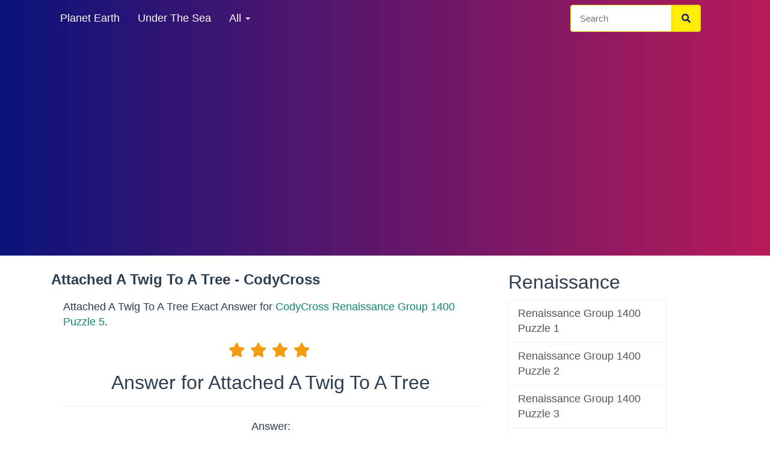

--- FILE ---
content_type: text/html; charset=UTF-8
request_url: https://www.codycrossmaster.com/attached-a-twig-to-a-tree
body_size: 7756
content:
<!DOCTYPE html>
<html lang="en">
<head>
    <meta charset="UTF-8">
    <meta http-equiv="Content-type" content="text/html; charset=UTF-8">
    <title>Attached A Twig To A Tree - CodyCross</title>

    <meta name="description" content="CodyCross Attached A Twig To A Tree Exact Answer for Renaissance Group 1400 Puzzle 5.">
    

    <meta name="google-site-verification" content="uaKfI0WqeYaMVg8J9l6G81DGHnhY8L9Y2qjYP5qlrcg" />
    <meta name="viewport" content="width=device-width, initial-scale=1,minimum-scale=1">


            <link rel="stylesheet" href="/css/def.min.css">
        <style>
            .container{width:100%;padding-right:15px;padding-left:15px;margin-right:auto;margin-left:auto;}
            @media (min-width:576px){
                .container{max-width:540px;}
            }

            @media (min-width:768px){
                .container{max-width:720px;}
            }
            @media (min-width:992px){
                .container{max-width:960px;}
            }
            @media (min-width:1200px){
                .container{max-width:1140px;}
            }
        </style>

    



    
    <link rel="canonical" href="https://www.codycrossmaster.com/attached-a-twig-to-a-tree">


    <style>
.btn-success {
    color:#2c3e50;
    font-weight:600;
    text-decoration: underline;
}
.alert-warning {
background: #2d1184 !important;
border-color: #1a242f;
color:#fff !important;
}
.alert-warning a {
color:#fff !important;
}
.alert .alert-link {

text-decoration:none!important;
}
body  {
    font-size:18px;
}
.lead {
    font-size:18px;
}
.h2 {
    font-size:30px;
}
</style>


</head>
<body>
<div class="navbar navbar-default navbar-fixed-top">
    <div class="container">
        <div class="navbar-header">
            <a href="/" class="navbar-brand" style="padding: 0"><img class="logoimage" alt="Codycross Master" width="195" height="34" src="/images/logo.webp"></a>
            <button class="navbar-toggle" type="button" aria-label="Menu" data-toggle="collapse" data-target="#navbar-main">
                <span class="icon-bar"></span>
                <span class="icon-bar"></span>
                <span class="icon-bar"></span>
            </button>
        </div>
        <div class="navbar-collapse collapse" id="navbar-main">
            <ul class="nav navbar-nav">
                <li>
                    <a href="/codycross-planet-earth"  title="Codycross Planet Earth Answers">Planet Earth</a>
                </li>
                <li>
                    <a href="/codycross-under-the-sea"  title="Codycross Under The Sea Answers">Under The Sea</a>
                </li>

                <li class="dropdown">
                    <a class="dropdown-toggle" data-toggle="dropdown" href="#" id="themes">All <span class="caret"></span></a>
                    <ul class="dropdown-menu" aria-labelledby="themes">
                                                    <li>
                                <a href="/codycross-inventions" title="Codycross Inventions Answers">Inventions</a>
                            </li>
                                                    <li>
                                <a href="/codycross-seasons" title="Codycross Seasons Answers">Seasons</a>
                            </li>
                                                    <li>
                                <a href="/codycross-circus" title="Codycross Circus Answers">Circus</a>
                            </li>
                                                    <li>
                                <a href="/codycross-transports" title="Codycross Transports Answers">Transports</a>
                            </li>
                                                    <li>
                                <a href="/codycross-culinary-arts" title="Codycross Culinary Arts Answers">Culinary Arts</a>
                            </li>
                                                    <li>
                                <a href="/codycross-sports" title="Codycross Sports Answers">Sports</a>
                            </li>
                                                    <li>
                                <a href="/codycross-fauna-and-flora" title="Codycross Fauna And Flora Answers">Fauna And Flora</a>
                            </li>
                                                    <li>
                                <a href="/codycross-ancient-egypt" title="Codycross Ancient Egypt Answers">Ancient Egypt</a>
                            </li>
                                                    <li>
                                <a href="/codycross-amusement-park" title="Codycross Amusement Park Answers">Amusement Park</a>
                            </li>
                                                    <li>
                                <a href="/codycross-medieval-times" title="Codycross Medieval Times Answers">Medieval Times</a>
                            </li>
                                                    <li>
                                <a href="/codycross-paris" title="Codycross Paris Answers">Paris</a>
                            </li>
                                                    <li>
                                <a href="/codycross-casino" title="Codycross Casino Answers">Casino</a>
                            </li>
                                                    <li>
                                <a href="/codycross-library" title="Codycross Library Answers">Library</a>
                            </li>
                                                    <li>
                                <a href="/codycross-science-lab" title="Codycross Science Lab Answers">Science Lab</a>
                            </li>
                                                    <li>
                                <a href="/codycross-the-70-s" title="Codycross The 70 S Answers">The 70 S</a>
                            </li>
                                                    <li>
                                <a href="/codycross-pet-shop" title="Codycross Pet Shop Answers">Pet Shop</a>
                            </li>
                                                    <li>
                                <a href="/codycross-new-york-new-york" title="Codycross New York New York Answers">New York New York</a>
                            </li>
                                                    <li>
                                <a href="/codycross-popcorn-time" title="Codycross Popcorn Time Answers">Popcorn Time</a>
                            </li>
                                                    <li>
                                <a href="/codycross-la-bella-roma" title="Codycross La Bella Roma Answers">La Bella Roma</a>
                            </li>
                                                    <li>
                                <a href="/codycross-wild-west" title="Codycross Wild West Answers">Wild West</a>
                            </li>
                                                    <li>
                                <a href="/codycross-airport" title="Codycross Airport Answers">Airport</a>
                            </li>
                                                    <li>
                                <a href="/codycross-farm" title="Codycross Farm Answers">Farm</a>
                            </li>
                                                    <li>
                                <a href="/codycross-london" title="Codycross London Answers">London</a>
                            </li>
                                                    <li>
                                <a href="/codycross-department-store" title="Codycross Department Store Answers">Department Store</a>
                            </li>
                                                    <li>
                                <a href="/codycross-fashion-show" title="Codycross Fashion Show Answers">Fashion Show</a>
                            </li>
                                                    <li>
                                <a href="/codycross-resorts" title="Codycross Resorts Answers">Resorts</a>
                            </li>
                                                    <li>
                                <a href="/codycross-welcome-japan" title="Codycross Welcome To  Japan Answers">Welcome To  Japan</a>
                            </li>
                                                    <li>
                                <a href="/codycross-concert-hall" title="Codycross Concert Hall Answers">Concert Hall</a>
                            </li>
                                                    <li>
                                <a href="/codycross-tv-station" title="Codycross Tv Station Answers">Tv Station</a>
                            </li>
                                                    <li>
                                <a href="/codycross-home-sweet-home" title="Codycross Home Sweet Home Answers">Home Sweet Home</a>
                            </li>
                                            </ul>
                </li>
                                  
            </ul>


            <div class="col-sm-3 col-md-3 pull-right">
                <form class="navbar-form" role="search" method="POST" action="/search">
                    <div class="input-group">
                        <input type="text" class="form-control" placeholder="Search" name="parola" id="srch-term">
                        <div class="input-group-btn">
                            <button class="btn btn-default" type="submit"><i class="fas fa-search"></i></button>
                        </div>
                    </div>
                </form>
            </div>

        </div>
    </div>
</div>


<div class="container">

    
    <div class="page-header" id="banner">

        
        <div class="row">


            <div class="col-lg-8 col-md-8 col-sm-12 col-xs-12">
                <h1>Attached A Twig To A Tree - CodyCross</h1>

                                       

                


                <p class="lead" style="margin:20px;">Attached A Twig To A Tree Exact Answer for  <a href="/codycross-renaissance/group-1400-puzzle-5-answers" title="CodyCross Renaissance Group 1400 Puzzle 5 Answers">CodyCross Renaissance Group 1400 Puzzle 5</a>.</p>



                <div class="col-xs-12 col-sm-12- col-md-12 align_center padbot">
                                            <i class="fa fa-star"></i>
                                            <i class="fa fa-star"></i>
                                            <i class="fa fa-star"></i>
                                            <i class="fa fa-star"></i>
                                            <i class="fa fa-star-o"></i>
                                    </div>
                <div class="col-md-12 col-xs-12 align_center">
                    <h2>Answer for Attached A Twig To A Tree</h2>
                    <hr/>
                </div>

                

                        


                                <div class="col-md-12 col-xs-12  align_center">
                <span>Answer:
                    <div class="alert alert-warning col-md-12 align_center col-sm-12 col-xs-12 solu" style="font-size:28px;">
                        <strong>GRAFTED</strong>
                    </div>

                </div>

                <div class="col-md-12 col-sm-12 col-xs-12 align_center">

                    <div class="col-md-5  col-sm-12 col-xs-12 marginpoc ">
                                                    <a class="font_19 btn  btn-success" href="/a-shoulder-to-lean-on-to-bear-the-weight" title="Codycross A Shoulder To Lean On  To Bear The Weight Answers"><i class="fas fa-angle-double-left"></i> Previous</a>
                                            </div>

                    <div class="col-md-6  col-sm-12 col-xs-12 marginpoc">
                                                    <a class="font_19 btn btn-success" href="/rms-titanic-was-built-here-in-northern-ireland" title="Codycross Rms Titanic Was Built Here In Northern Ireland Answers">Next <i class="fas fa-angle-double-right"></i></a>
                                                <hr/>
                    </div>
                                            <hr/>

                                    </div>

                <div class="col-md-12 col-sm-12 col-xs-12 align_center">

                    <hr/>
                                    </div>



                
                                <div class="col-md-12 align_center col-sm-12 col-xs-12">
                    <h2>Same Puzzle Crosswords</h2>
                    <hr/>
                                                                        <div class="alert font_19 alert-warning bg-white def col-md-12 align_center">
                                <a  href="/famous-colombian-singer-whose-hips-dont-lie" title="Famous Colombian Singer Whose Hips Dont Lie Answers CodyCross">

                                    Famous Colombian Singer Whose Hips Dont Lie
                                </a>
                            </div>

                                                                                                <div class="alert font_19 alert-warning bg-white def col-md-12 align_center">
                                <a  href="/it-soul-wit" title="It Is The Soul Of Wit Answers CodyCross">

                                    It Is The Soul Of Wit
                                </a>
                            </div>

                                                                                                <div class="alert font_19 alert-warning bg-white def col-md-12 align_center">
                                <a  href="/man-from-bethany-risen-from-the-dead-by-christ" title="Man From Bethany Risen From The Dead By Christ Answers CodyCross">

                                    Man From Bethany Risen From The Dead By Christ
                                </a>
                            </div>

                                                                                                <div class="alert font_19 alert-warning bg-white def col-md-12 align_center">
                                <a  href="/a-shoulder-to-lean-on-to-bear-the-weight" title="A Shoulder To Lean On  To Bear The Weight Answers CodyCross">

                                    A Shoulder To Lean On  To Bear The Weight
                                </a>
                            </div>

                                                                                                                                            <div class="alert font_19 alert-warning bg-white def col-md-12 align_center">
                                <a  href="/rms-titanic-was-built-here-in-northern-ireland" title="Rms Titanic Was Built Here In Northern Ireland Answers CodyCross">

                                    Rms Titanic Was Built Here In Northern Ireland
                                </a>
                            </div>

                                                                                                <div class="alert font_19 alert-warning bg-white def col-md-12 align_center">
                                <a  href="/very-important-maya-creation-god" title="Very Important Maya Creation God Answers CodyCross">

                                    Very Important Maya Creation God
                                </a>
                            </div>

                                                                                                <div class="alert font_19 alert-warning bg-white def col-md-12 align_center">
                                <a  href="/string-like-food-staple-of-asian-cuisine" title="String Like Food Staple Of Asian Cuisine Answers CodyCross">

                                    String Like Food Staple Of Asian Cuisine
                                </a>
                            </div>

                                                                                                <div class="alert font_19 alert-warning bg-white def col-md-12 align_center">
                                <a  href="/nora-us-romance-novelist" title="Nora   , Us Romance Novelist Answers CodyCross">

                                    Nora   , Us Romance Novelist
                                </a>
                            </div>

                                                                                                <div class="alert font_19 alert-warning bg-white def col-md-12 align_center">
                                <a  href="/roman-god-of-wine-making" title="Roman God Of Wine Making Answers CodyCross">

                                    Roman God Of Wine Making
                                </a>
                            </div>

                                                                                                <div class="alert font_19 alert-warning bg-white def col-md-12 align_center">
                                <a  href="/sabrina-spellman-glinda-and-hermione-granger" title="Sabrina Spellman, Glinda And Hermione Granger Answers CodyCross">

                                    Sabrina Spellman, Glinda And Hermione Granger
                                </a>
                            </div>

                                                                                                <div class="alert font_19 alert-warning bg-white def col-md-12 align_center">
                                <a  href="/positive-electrode-in-a-battery" title="Positive Electrode In A Battery Answers CodyCross">

                                    Positive Electrode In A Battery
                                </a>
                            </div>

                                                                                                <div class="alert font_19 alert-warning bg-white def col-md-12 align_center">
                                <a  href="/charity-that-builds-homes-for-humanity" title="Charity That Builds Homes,    For Humanity Answers CodyCross">

                                    Charity That Builds Homes,    For Humanity
                                </a>
                            </div>

                                                                                                <div class="alert font_19 alert-warning bg-white def col-md-12 align_center">
                                <a  href="/shy-fruit-found-on-fairground-stall" title="Shy Fruit Found On Fairground Stall Answers CodyCross">

                                    Shy Fruit Found On Fairground Stall
                                </a>
                            </div>

                                                            </div>
            </div>
            <div class="row">
                <div class="col-lg-3 col-md-4 col-sm-12 col-xs-12">

                    <h2>Renaissance</h2>

                    <div class="list-group table-of-contents">
                                                                                    <a class="list-group-item" href="/codycross-renaissance/group-1400-puzzle-1-answers" title="Codycross Renaissance Group 1400 Puzzle 1 Answers">Renaissance Group 1400 Puzzle 1</a>
                                                                                                                <a class="list-group-item" href="/codycross-renaissance/group-1400-puzzle-2-answers" title="Codycross Renaissance Group 1400 Puzzle 2 Answers">Renaissance Group 1400 Puzzle 2</a>
                                                                                                                <a class="list-group-item" href="/codycross-renaissance/group-1400-puzzle-3-answers" title="Codycross Renaissance Group 1400 Puzzle 3 Answers">Renaissance Group 1400 Puzzle 3</a>
                                                                                                                <a class="list-group-item" href="/codycross-renaissance/group-1400-puzzle-4-answers" title="Codycross Renaissance Group 1400 Puzzle 4 Answers">Renaissance Group 1400 Puzzle 4</a>
                                                                                                                            </div>



                    <h2>Other Worlds</h2>

                    <div class="list-group table-of-contents">
                                                                                    <a class="list-group-item" href="/codycross-planet-earth" title="Codycross Planet Earth Answers">planet earth</a>
                                                                                                                <a class="list-group-item" href="/codycross-under-the-sea" title="Codycross Under The Sea Answers">under the sea</a>
                                                                                                                <a class="list-group-item" href="/codycross-inventions" title="Codycross Inventions Answers">inventions</a>
                                                                                                                <a class="list-group-item" href="/codycross-seasons" title="Codycross Seasons Answers">seasons</a>
                                                                                                                <a class="list-group-item" href="/codycross-circus" title="Codycross Circus Answers">circus</a>
                                                                                                                <a class="list-group-item" href="/codycross-transports" title="Codycross Transports Answers">transports</a>
                                                                                                                <a class="list-group-item" href="/codycross-culinary-arts" title="Codycross Culinary Arts Answers">culinary arts</a>
                                                                                                                <a class="list-group-item" href="/codycross-sports" title="Codycross Sports Answers">sports</a>
                                                                                                                <a class="list-group-item" href="/codycross-fauna-and-flora" title="Codycross Fauna And Flora Answers">fauna and flora</a>
                                                                                                                <a class="list-group-item" href="/codycross-ancient-egypt" title="Codycross Ancient Egypt Answers">ancient egypt</a>
                                                                                                                <a class="list-group-item" href="/codycross-amusement-park" title="Codycross Amusement Park Answers">amusement park</a>
                                                                                                                <a class="list-group-item" href="/codycross-medieval-times" title="Codycross Medieval Times Answers">medieval times</a>
                                                                                                                <a class="list-group-item" href="/codycross-paris" title="Codycross Paris Answers">paris</a>
                                                                                                                <a class="list-group-item" href="/codycross-casino" title="Codycross Casino Answers">casino</a>
                                                                                                                <a class="list-group-item" href="/codycross-library" title="Codycross Library Answers">library</a>
                                                                                                                <a class="list-group-item" href="/codycross-science-lab" title="Codycross Science Lab Answers">science lab</a>
                                                                                                                <a class="list-group-item" href="/codycross-the-70-s" title="Codycross The 70 S Answers">the 70 s</a>
                                                                                                                <a class="list-group-item" href="/codycross-pet-shop" title="Codycross Pet Shop Answers">pet Shop</a>
                                                                                                                <a class="list-group-item" href="/codycross-new-york-new-york" title="Codycross New York New York Answers">new York New York</a>
                                                                                                                <a class="list-group-item" href="/codycross-popcorn-time" title="Codycross Popcorn Time Answers">popcorn Time</a>
                                                                                                                <a class="list-group-item" href="/codycross-la-bella-roma" title="Codycross La Bella Roma Answers">La Bella Roma</a>
                                                                                                                <a class="list-group-item" href="/codycross-wild-west" title="Codycross Wild West Answers">Wild West</a>
                                                                                                                <a class="list-group-item" href="/codycross-airport" title="Codycross Airport Answers">Airport</a>
                                                                                                                <a class="list-group-item" href="/codycross-farm" title="Codycross Farm Answers">Farm</a>
                                                                                                                <a class="list-group-item" href="/codycross-london" title="Codycross London Answers">London</a>
                                                                                                                <a class="list-group-item" href="/codycross-department-store" title="Codycross Department Store Answers">Department Store</a>
                                                                                                                <a class="list-group-item" href="/codycross-fashion-show" title="Codycross Fashion Show Answers">Fashion Show</a>
                                                                                                                <a class="list-group-item" href="/codycross-resorts" title="Codycross Resorts Answers">Resorts</a>
                                                                                                                <a class="list-group-item" href="/codycross-welcome-japan" title="Codycross Welcome To  Japan Answers">Welcome to  Japan</a>
                                                                                                                <a class="list-group-item" href="/codycross-concert-hall" title="Codycross Concert Hall Answers">Concert Hall</a>
                                                                                                                <a class="list-group-item" href="/codycross-tv-station" title="Codycross Tv Station Answers">TV Station</a>
                                                                                                                <a class="list-group-item" href="/codycross-home-sweet-home" title="Codycross Home Sweet Home Answers">Home Sweet Home</a>
                                                                                                                <a class="list-group-item" href="/codycross-cruise-ship" title="Codycross Cruise Ship Answers">Cruise Ship</a>
                                                                                                                <a class="list-group-item" href="/codycross-greece" title="Codycross Greece Answers">Greece</a>
                                                                                                                <a class="list-group-item" href="/codycross-small-world" title="Codycross Small World Answers">Small World</a>
                                                                                                                <a class="list-group-item" href="/codycross-train-travel" title="Codycross Train Travel Answers">Train Travel</a>
                                                                                                                <a class="list-group-item" href="/codycross-art-museum" title="Codycross Art Museum Answers">Art Museum</a>
                                                                                                                <a class="list-group-item" href="/codycross-water-park" title="Codycross Water Park Answers">Water Park</a>
                                                                                                                <a class="list-group-item" href="/codycross-brazilian-tour" title="Codycross Brazilian Tour Answers">Brazilian Tour</a>
                                                                                                                <a class="list-group-item" href="/codycross-the-80s" title="Codycross The 80S Answers">The 80s</a>
                                                                                                                <a class="list-group-item" href="/codycross-spa-time" title="Codycross Spa Time Answers">Spa Time</a>
                                                                                                                <a class="list-group-item" href="/codycross-campsite-adventures" title="Codycross Campsite  Adventures Answers">Campsite  Adventures</a>
                                                                                                                <a class="list-group-item" href="/codycross-trip-to-spain" title="Codycross Trip To Spain Answers">Trip to Spain</a>
                                                                                                                <a class="list-group-item" href="/codycross-fantasy-world" title="Codycross Fantasy World Answers">Fantasy World</a>
                                                                                                                <a class="list-group-item" href="/codycross-performing-arts" title="Codycross Performing Arts Answers">Performing Arts</a>
                                                                                                                <a class="list-group-item" href="/codycross-space-exploration" title="Codycross Space  Exploration Answers">Space  Exploration</a>
                                                                                                                <a class="list-group-item" href="/codycross-student-life" title="Codycross Student Life Answers">Student Life</a>
                                                                                                                <a class="list-group-item" href="/codycross-games" title="Codycross Games Answers">Games</a>
                                                                                                                <a class="list-group-item" href="/codycross-mesopotamia" title="Codycross Mesopotamia Answers">Mesopotamia</a>
                                                                                                                <a class="list-group-item" href="/codycross-futuristic-city" title="Codycross Futuristic  City Answers">Futuristic  City</a>
                                                                                                                <a class="list-group-item" href="/codycross-australia" title="Codycross Australia Answers">Australia</a>
                                                                                                                <a class="list-group-item" href="/codycross-treasure-island" title="Codycross Treasure  Island Answers">Treasure  Island</a>
                                                                                                                <a class="list-group-item" href="/codycross-tracking-time" title="Codycross Tracking  Time Answers">Tracking  Time</a>
                                                                                                                <a class="list-group-item" href="/codycross-comics" title="Codycross Comics Answers">Comics</a>
                                                                                                                <a class="list-group-item" href="/codycross-house-of-horrors" title="Codycross House Of  Horrors Answers">House of  Horrors</a>
                                                                                                                <a class="list-group-item" href="/codycross-the-90s" title="Codycross The 90S Answers">The 90s</a>
                                                                                                                <a class="list-group-item" href="/codycross-california" title="Codycross California Answers">California</a>
                                                                                                                <a class="list-group-item" href="/codycross-architectural-styles" title="Codycross Architectural  Styles Answers">Architectural  Styles</a>
                                                                                                                <a class="list-group-item" href="/codycross-codycross-spaceship" title="Codycross Codycross&#039; Spaceship Answers">CodyCross&#039; Spaceship</a>
                                                                                                                <a class="list-group-item" href="/codycross-rainforest" title="Codycross Rainforest Answers">Rainforest</a>
                                                                                                                <a class="list-group-item" href="/codycross-working-from-home" title="Codycross Working  From Home Answers">Working  From Home</a>
                                                                                                                <a class="list-group-item" href="/codycross-prehistory" title="Codycross Prehistory Answers">Prehistory</a>
                                                                                                                <a class="list-group-item" href="/codycross-canada" title="Codycross Canada Answers">Canada</a>
                                                                                                                <a class="list-group-item" href="/codycross-all-things-water" title="Codycross All Things Water Answers">All Things Water</a>
                                                                                                                <a class="list-group-item" href="/codycross-street-fair" title="Codycross Street Fair Answers">Street Fair</a>
                                                                                                                <a class="list-group-item" href="/codycross-cafe" title="Codycross Café Answers">Café</a>
                                                                                                                <a class="list-group-item" href="/codycross-world-of-sounds" title="Codycross World Of Sounds Answers">World of Sounds</a>
                                                                                                                <a class="list-group-item" href="/codycross-mexico" title="Codycross Mexico Answers">Mexico</a>
                                                                                                                                                                    <a class="list-group-item" href="/codycross-hobbies" title="Codycross Hobbies Answers">Hobbies</a>
                                                                                                                <a class="list-group-item" href="/codycross-botanical-garden" title="Codycross Botanical Garden Answers">Botanical Garden</a>
                                                                                                                <a class="list-group-item" href="/codycross-past-and-present-tech" title="Codycross Past And Present Tech Answers">Past and Present Tech</a>
                                                                                                                <a class="list-group-item" href="/codycross-sense-of-smell" title="Codycross Sense Of Smell Answers">Sense of Smell</a>
                                                                                                                <a class="list-group-item" href="/codycross-india" title="Codycross India Answers">India</a>
                                                                                                                <a class="list-group-item" href="/codycross-making-a-documentary" title="Codycross Making A Documentary Answers">Making a Documentary</a>
                                                                                                                <a class="list-group-item" href="/codycross-professions1521-1540" title="Codycross Professions Answers">Professions</a>
                                                                                                                <a class="list-group-item" href="/codycross-african-grasslands" title="Codycross African Grasslands Answers">African grasslands</a>
                                                                                                                <a class="list-group-item" href="/codycross-taking-care-of-our-planet" title="Codycross Taking Care Of Our Planet Answers">Taking Care of Our Planet</a>
                                                                                                                <a class="list-group-item" href="/codycross-odd-and-imaginary-creatures" title="Codycross Odd And Imaginary Creatures Answers">Odd and Imaginary Creatures</a>
                                                                                                                <a class="list-group-item" href="/codycross-deserts-of-the-world" title="Codycross Deserts Of The World Answers">Deserts of the world</a>
                                                                                                                <a class="list-group-item" href="/codycross-dogs" title="Codycross Dogs Answers">Dogs</a>
                                                                                                                <a class="list-group-item" href="/codycross-city-life" title="Codycross City Life Answers">City Life</a>
                                                                                                                <a class="list-group-item" href="/codycross-babies-and-toddlers" title="Codycross Babies And Toddlers Answers">Babies and Toddlers</a>
                                                                                                                <a class="list-group-item" href="/codycross-tundra-and-taiga" title="Codycross Tundra And Taiga Answers">Tundra and Taiga</a>
                                                                                                                <a class="list-group-item" href="/codycross-time-for-a-check-up" title="Codycross Time For A Check-Up Answers">Time for a check-up</a>
                                                                                                                <a class="list-group-item" href="/codycross-cats" title="Codycross Cats Answers">Cats</a>
                                                                                                                <a class="list-group-item" href="/codycross-night-life" title="Codycross Night Life Answers">Night Life</a>
                                                                                                                <a class="list-group-item" href="/codycross-cosmetology" title="Codycross Cosmetology Answers">Cosmetology</a>
                                                                                                                <a class="list-group-item" href="/codycross-life-on-wheels" title="Codycross Life On Wheels Answers">Life on Wheels</a>
                                                                                                                <a class="list-group-item" href="/codycross-the-1950s" title="Codycross The 1950S Answers">The 1950s</a>
                                                                                                                <a class="list-group-item" href="/codycross-toys" title="Codycross Toys Answers">Toys</a>
                                                                                                                <a class="list-group-item" href="/codycross-daily-routines" title="Codycross Daily Routines Answers">Daily Routines</a>
                                                                                                                <a class="list-group-item" href="/codycross-peru" title="Codycross Peru Answers">Peru</a>
                                                                                                                <a class="list-group-item" href="/codycross-physics" title="Codycross Physics Answers">Physics</a>
                                                                                                                <a class="list-group-item" href="/codycross-fruits-and-vegetables" title="Codycross Fruits And Vegetables Answers">Fruits and Vegetables</a>
                                                                                                                <a class="list-group-item" href="/codycross-ballroom-dancing" title="Codycross Ballroom Dancing Answers">Ballroom Dancing</a>
                                                                                                                <a class="list-group-item" href="/codycross-nordic-wonders" title="Codycross Nordic Wonders Answers">Nordic Wonders</a>
                                                                                                                <a class="list-group-item" href="/codycross-apothecary" title="Codycross Apothecary Answers"><span class="badge">New</span> Apothecary</a>
                                                                        </div>

                    <h2>Last Levels</h2>
                    <div class="list-group table-of-contents">
                                                    <a class="list-group-item" href="/zuko-s-uncle-in-avatar-the-last-airbender" title="Zuko&#039;s Uncle In Avatar The Last Airbender Answers CodyCross">Zuko&#039;s Uncle In Avatar The Last Airbender</a>

                                                    <a class="list-group-item" href="/us-ultra-low-budget-airline-founded-in-2021" title="Us Ultra Low Budget Airline Founded In 2021 Answers CodyCross">Us Ultra Low Budget Airline Founded In 2021</a>

                                                    <a class="list-group-item" href="/portable-playstation-console" title="Portable Playstation Console Answers CodyCross">Portable Playstation Console</a>

                                                    <a class="list-group-item" href="/top-ten-single-by-enya-released-in-2000" title="Top Ten Single By Enya, Released In 2000 Answers CodyCross">Top Ten Single By Enya, Released In 2000</a>

                                                    <a class="list-group-item" href="/too-long-didn-t-read" title="Too Long, Didn&#039;t Read Answers CodyCross">Too Long, Didn&#039;t Read</a>

                                                    <a class="list-group-item" href="/the-last-jedi-s-central-female-character" title="The Last Jedi&#039;s Central Female Character Answers CodyCross">The Last Jedi&#039;s Central Female Character</a>

                                                    <a class="list-group-item" href="/shortened-latin-term-meaning-beneath-your-dignity" title="Shortened Latin Term Meaning Beneath Your Dignity Answers CodyCross">Shortened Latin Term Meaning Beneath Your Dignity</a>

                                                    <a class="list-group-item" href="/shiny-black-stone-with-white-bands" title="Shiny Black Stone With White Bands Answers CodyCross">Shiny Black Stone With White Bands</a>

                                                    <a class="list-group-item" href="/second-largest-island-in-the-maltese-archipelago" title="Second Largest Island In The Maltese Archipelago Answers CodyCross">Second Largest Island In The Maltese Archipelago</a>

                                                    <a class="list-group-item" href="/roman-emperor-dubbed-the-restorer-of-the-world" title="Roman Emperor Dubbed The Restorer Of The World Answers CodyCross">Roman Emperor Dubbed The Restorer Of The World</a>

                                                    <a class="list-group-item" href="/greek-suffix-meaning-study-of" title="Greek Suffix Meaning Study Of Answers CodyCross">Greek Suffix Meaning Study Of</a>

                                                    <a class="list-group-item" href="/despite-its-name-this-insect-doesn-t-breathe-fire" title="Despite Its Name, This Insect Doesn&#039;t Breathe Fire Answers CodyCross">Despite Its Name, This Insect Doesn&#039;t Breathe Fire</a>

                                                    <a class="list-group-item" href="/wile-e-coyote-s-superstore" title="Wile E Coyote&#039;s Superstore Answers CodyCross">Wile E Coyote&#039;s Superstore</a>

                                                    <a class="list-group-item" href="/the-most-common-flavor-of-newtons" title="The Most Common Flavor Of Newtons Answers CodyCross">The Most Common Flavor Of Newtons</a>

                                                    <a class="list-group-item" href="/it-s-short-but-can-be-at-slow-tempo" title="It&#039;s Short But Can Be At Slow Tempo Answers CodyCross">It&#039;s Short But Can Be At Slow Tempo</a>

                                                    <a class="list-group-item" href="/the-letter-y-spelled-as-a-word" title="The Letter Y Spelled As A Word Answers CodyCross">The Letter Y Spelled As A Word</a>

                                                    <a class="list-group-item" href="/jacksonville-resident" title="Jacksonville Resident Answers CodyCross">Jacksonville Resident</a>

                                                    <a class="list-group-item" href="/guns-n-roses-singer-rose-s-first-name" title="Guns N&#039; Roses Singer Rose&#039;s First Name Answers CodyCross">Guns N&#039; Roses Singer Rose&#039;s First Name</a>

                                                    <a class="list-group-item" href="/facial-part-with-high-bridge-from-italian-capital" title="Facial Part With High Bridge From Italian Capital Answers CodyCross">Facial Part With High Bridge From Italian Capital</a>

                                                    <a class="list-group-item" href="/curious-george-s-friend-is-the-man-with-the" title="Curious George&#039;s Friend Is The Man With The Answers CodyCross">Curious George&#039;s Friend Is The Man With The</a>

                                            </div>

                </div>
            </div>
        </div>


    </div>


</div>
<!-- ======== @Region: #footer ======== -->
<footer id="footer" class="p-0">
            <div class="bg-inverse-dark text-sm py-3 align_center">
            <div class="container">
                <div class="row">

                    <a style="margin:10px;" href="https://www.respostascodycross.com" title="CodyCross Respostas" class="btn btn-success"><img width="30" height="20" alt="Respostas" src="/images/flags-mini/pt.png"> CodyCross Respostas</a>                                        <a style="margin:10px;" href="https://www.losungencodycross.com" title="CodyCross Lösungen" class="btn btn-success"><img width="30" height="20" alt="Lösungen"  src="/images/flags-mini/de.png"> CodyCross Lösungen</a>                    <a style="margin:10px;" href="https://www.solucioncodycross.com" title="CodyCross Respuestas" class="btn btn-success"><img  width="30" height="20" alt="Respuestas"  src="/images/flags-mini/es.png"> CodyCross Respuestas</a>                    <a style="margin:10px;" href="https://www.solutionscodycross.com" title="CodyCross Solution" class="btn btn-success"><img  width="30" height="20" alt="Solution"  src="/images/flags-mini/fr.png"> CodyCross Solution</a>                    <a style="margin:10px;" href="https://www.soluzionicodycross.it" title="CodyCross Soluzioni" class="btn btn-success"><img  width="30" height="20" alt="Soluzioni"  src="/images/flags-mini/it.png"> CodyCross Soluzioni</a>                    <a style="margin:10px;" href="https://www.antwoordencodycross.com" title="CodyCross Antwoorden" class="btn btn-success"><img  width="30" height="20" alt="Antwoorden"  src="/images/flags-mini/nl.png"> CodyCross Antwoorden</a>                    <a style="margin:10px;" href="https://www.kodikeuloseu.com" title="코디 크로스 답변" class="btn btn-success"><img  width="30" height="20" alt="코디 크로스 답변"  src="/images/flags-mini/kr.png"> 코디 크로스 답변</a>                   <a style="margin:10px;" href="https://www.kodikurosu.com" title="CodyCross 回答" class="btn btn-success"><img  width="30" height="20" alt="回答"  src="/images/flags-mini/jp.png"> CodyCross 回答</a>                    <a style="margin:10px;" href="https://www.codycrosscevaplari.com" title="Codycross Cevapları" class="btn btn-success"><img  width="30" height="20" alt="Cevapları"  src="/images/flags-mini/tr.png"> Codycross Cevapları</a>                    <a style="margin:10px;" href="https://www.codycrossguru.com/ru" title="Codycross ответы" class="btn btn-success"><img  width="30" height="20" alt="ответы"  src="/images/flags-mini/ru.png"> Codycross ответы</a>
                </div>

            </div>

        </div>
        <hr/>
    <div class="container pt-6 pb-5 ">
        <div class="row">
            <div class="col-md-12 col-sm-12 col-xs-12">
                                <a href="https://www.iubenda.com/privacy-policy/85028104" target="_blank" rel="nofollow" title="Codycross Master Privacy Policy">

                                            Privacy Policy
                                    </a>
             
            </div>

        </div>

    </div>
    <hr class="my-0 hr-blank op-2" />

</footer>


<style>
    .navbar-fixed-top {
        position:relative !important;

    }
    .navbar {
        margin-bottom: 1px !important;
    }
    .page-header {
        margin-top: 5px !important;
    }
    html,body{overflow:auto;}
</style>

<style>
    .ad-container {
        height:320px;
        display:block;
    }

    .ad-container,.google-auto-placed  {

        height:320px;
        position: relative;
        left: 0px;
        margin: 15px 0 25px 0;
        display: inline-block;
        padding: 0;
        padding-top:15px;
        padding-bottom: 10px;

    }

    .ad-container:before,.google-auto-placed:before {
        position: absolute;
        left: 10px;
        top: -10px;
            width: 132px;
        height: 16px;
        opacity: 1;
        font-size: 16px;
        font-weight: 300;
        font-style: normal;
        font-stretch: normal;
        line-height: 1.23;
        letter-spacing: 0.5px;
        text-align: left;
        /* color: #0c0c0d; */
        color: #6a748e;
    }
</style>



<!-- Iconset: Font Awesome 5.0.13 via CDN -->




<script>
    function initToasts(){document.querySelectorAll(".toast").forEach((t=>{const e="false"!==t.getAttribute("data-autohide"),o=parseInt(t.getAttribute("data-delay"))||5e3;t.show=function(){t.classList.add("show"),e&&(t._timeout=setTimeout((()=>{t.hide()}),o))},t.hide=function(){t.classList.remove("show"),t._timeout&&clearTimeout(t._timeout)};const n=t.querySelector('[data-dismiss="toast"]');n&&n.addEventListener("click",(()=>{t.hide()}))}))}document.addEventListener("DOMContentLoaded",(function(){document.querySelectorAll('[data-toggle="collapse"]').forEach((t=>{t.addEventListener("click",(()=>{const e=t.getAttribute("data-target"),o=document.querySelector(e);o&&o.classList.toggle("show")}))}))})),document.addEventListener("DOMContentLoaded",(function(){document.querySelectorAll('[data-toggle="dropdown"]').forEach((t=>{t.addEventListener("click",(function(t){t.preventDefault();const e=this.nextElementSibling;e&&e.classList.contains("dropdown-menu")&&e.classList.toggle("show")}))})),document.addEventListener("click",(function(t){t.target.closest(".dropdown")||document.querySelectorAll(".dropdown-menu.show").forEach((t=>{t.classList.remove("show")}))}))})),document.addEventListener("DOMContentLoaded",(function(){initToasts(),document.querySelectorAll(".toast").forEach((t=>{t.setAttribute("data-autohide","false"),t.show()}))}));
</script>

<script async src="https://pagead2.googlesyndication.com/pagead/js/adsbygoogle.js?client=ca-pub-4753279397189404"
     crossorigin="anonymous"></script>

<!-- Google tag (gtag.js) -->
<script async src="https://www.googletagmanager.com/gtag/js?id=G-S5K5Y8H0GL"></script>
<script>
    window.dataLayer = window.dataLayer || [];
    function gtag(){dataLayer.push(arguments);}
    gtag('js', new Date());

    gtag('config', 'G-S5K5Y8H0GL');
</script>
</body>
</html>


--- FILE ---
content_type: text/html; charset=utf-8
request_url: https://www.google.com/recaptcha/api2/aframe
body_size: 223
content:
<!DOCTYPE HTML><html><head><meta http-equiv="content-type" content="text/html; charset=UTF-8"></head><body><script nonce="grbW4gqfeM9FEFbcCQytuw">/** Anti-fraud and anti-abuse applications only. See google.com/recaptcha */ try{var clients={'sodar':'https://pagead2.googlesyndication.com/pagead/sodar?'};window.addEventListener("message",function(a){try{if(a.source===window.parent){var b=JSON.parse(a.data);var c=clients[b['id']];if(c){var d=document.createElement('img');d.src=c+b['params']+'&rc='+(localStorage.getItem("rc::a")?sessionStorage.getItem("rc::b"):"");window.document.body.appendChild(d);sessionStorage.setItem("rc::e",parseInt(sessionStorage.getItem("rc::e")||0)+1);localStorage.setItem("rc::h",'1769773048660');}}}catch(b){}});window.parent.postMessage("_grecaptcha_ready", "*");}catch(b){}</script></body></html>